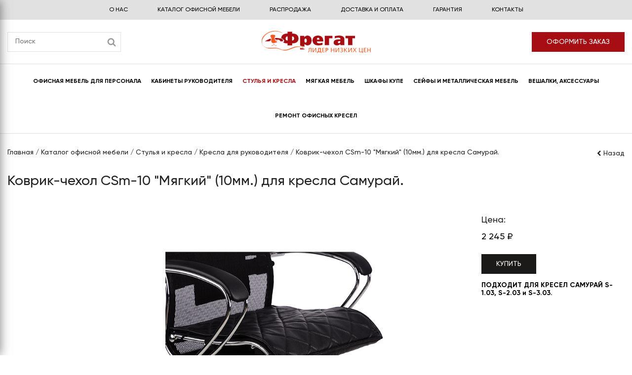

--- FILE ---
content_type: text/html; charset=utf-8
request_url: https://fregat-mebel.ru/katalog/stulya-i-kresla/kresla-rukovoditelya/tovary_1253.html
body_size: 5924
content:
<!DOCTYPE html>
<!--[if lt IE 7]>      <html class="no-js lt-ie10 lt-ie9 lt-ie8 lt-ie7"> <![endif]-->
<!--[if IE 7]>         <html class="no-js lt-ie10 lt-ie9 lt-ie8"> <![endif]-->
<!--[if IE 8]>         <html class="no-js lt-ie10 lt-ie9"> <![endif]-->
<!--[if IE 9]>         <html class="no-js lt-ie10"> <![endif]-->
<!--[if gt IE 9]><!-->
<html class="no-js" lang="ru">
<!--<![endif]-->

<head>
	<meta charset="utf-8">
	<meta http-equiv="X-UA-Compatible" content="IE=edge,chrome=1">
    <meta name="yandex-verification" content="f50c316304105551" />
    <meta name="yandex-verification" content="17460af868635630" />
    

	<title>Коврик-чехол CSm-10 &quot;Мягкий&quot; (10мм.) для кресла Самурай. - цена, описание, купить кресла с доставкой по Самаре</title>
	<meta name='description' content='Коврик-чехол CSm-10 &quot;Мягкий&quot; (10мм.) для кресла Самурай.  купить в Самаре за 2 245 рублей. Более 300 моделей кресел из натуральных материалов. Гарантия, доставка. Звоните: (846) 932-21-04.' />
	<meta name="viewport" content="width=device-width, initial-scale=1, maximum-scale=1">
	<link rel="shortcut icon" href="img/favicon.ico" type="image/x-icon">
    <link rel="apple-touch-icon" sizes="180x180" href="/apple-touch-icon.png"> 
    <link rel="icon" type="image/png" sizes="32x32" href="/favicon-32x32.png"> 
    <link rel="icon" type="image/png" sizes="16x16" href="/favicon-16x16.png"> 
    <link rel="manifest" href="/site.webmanifest"> 
    <link rel="mask-icon" href="/safari-pinned-tab.svg" color="#ff4900"> 
    <meta name="msapplication-TileColor" content="#da532c"> 
    <meta name="theme-color" content="#ffffff">
    <meta name="yandex-verification" content="70071ed20ec4da77">
    <meta name="google-site-verification" content="aRDa-H5LQ49bDvDrfSYONS4UMkz_w7h6-0wxqqX9Lis">

	<link rel="stylesheet" href="/css/libs/normalize.css">
	<link rel="stylesheet" href="/css/libs/slick.css">
	<link rel="stylesheet" href="/css/libs/swiper.min.css">
	<link rel="stylesheet" href="/css/main.css?v=3.1">
    
    <!-- Yandex.Metrika counter -->
<script type="text/javascript" >
   (function(m,e,t,r,i,k,a){m[i]=m[i]||function(){(m[i].a=m[i].a||[]).push(arguments)};
   m[i].l=1*new Date();k=e.createElement(t),a=e.getElementsByTagName(t)[0],k.async=1,k.src=r,a.parentNode.insertBefore(k,a)})
   (window, document, "script", "https://mc.yandex.ru/metrika/tag.js", "ym");

   ym(2002729, "init", {
        id:2002729,
        clickmap:true,
        trackLinks:true,
        accurateTrackBounce:true,
        webvisor:true
   });
</script>
<noscript><div><img src="https://mc.yandex.ru/watch/2002729" style="position:absolute; left:-9999px;" alt="" /></div></noscript>
<!-- /Yandex.Metrika counter -->
</head>

<body>

	<div class="nav-mobile">
		<div class="logo"></div>

		<div class="nav-mobile-search">
			<form action="/poisk-po-saytu/" id="nav_mobile_search">
				<div class="field">
					<input class="input-search" name="search_query" type="text" placeholder="Поиск">
					<button type="submit" class="search-submit"><i class="icon icon-search"></i></button>
				</div>
			</form>
		</div>

		<div class="nav-mobile-menu" id="nav_mobile_menu">
<div class="item"><a class="nav-link " href="/katalog/ofisnaya-mebel/">Офисная мебель для персонала <i class="icon icon-chevron-right"></i></a><div class="subnav"><div class="back"><i class="icon icon-chevron-left"></i> <span>Назад</span></div><div class="item "><a href="/katalog/ofisnaya-mebel/argo/" class="nav-link"><div class="text">Серия &quot;Арго&quot;</div></a></div><div class="item "><a href="/katalog/ofisnaya-mebel/seriya-onix/" class="nav-link"><div class="text">Серия &quot;ONIX&quot;</div></a></div><div class="item "><a href="/katalog/ofisnaya-mebel/seriya-argentum/" class="nav-link"><div class="text">&quot;Аргентум&quot;</div></a></div><div class="item "><a href="/katalog/ofisnaya-mebel/seriya-argentum-mp/" class="nav-link"><div class="text">&quot;Аргентум-мп&quot;</div></a></div><div class="item "><a href="/katalog/ofisnaya-mebel/seriya-smart/" class="nav-link"><div class="text">Серия &quot;Смарт&quot;</div></a></div><div class="item "><a href="/katalog/ofisnaya-mebel/vacanta/" class="nav-link"><div class="text">Серия «Ваcанта»</div></a></div><div class="item "><a href="/katalog/ofisnaya-mebel/seriya-lemo/" class="nav-link"><div class="text">Серия &quot;Lemo&quot;</div></a></div><div class="item "><a href="/katalog/ofisnaya-mebel/seriya-vita/" class="nav-link"><div class="text">Серия &quot;VITA&quot;</div></a></div><div class="item "><a href="/katalog/ofisnaya-mebel/seriya-swift/" class="nav-link"><div class="text">Серия &quot;Swift&quot;</div></a></div><div class="item "><a href="/katalog/ofisnaya-mebel/seriya-mobi/" class="nav-link"><div class="text">Серия &quot;Моби&quot;</div></a></div></div> </div><div class="item"><a class="nav-link " href="/katalog/kabinety-rukovoditelya/">Кабинеты руководителя <i class="icon icon-chevron-right"></i></a><div class="subnav"><div class="back"><i class="icon icon-chevron-left"></i> <span>Назад</span></div><div class="item "><a href="/katalog/kabinety-rukovoditelya/kabinet-rukovoditelya-vestar/" class="nav-link"><div class="text">&quot;Vestar&quot;</div></a></div><div class="item "><a href="/katalog/kabinety-rukovoditelya/ksbinet-rikovoditelya-torston/" class="nav-link"><div class="text">&quot;Торстон&quot;</div></a></div><div class="item "><a href="/katalog/kabinety-rukovoditelya/kabinet-rukovoditelya-festus/" class="nav-link"><div class="text">&quot;Festus&quot;</div></a></div><div class="item "><a href="/katalog/kabinety-rukovoditelya/kabinet-rukovoditelya-onix-direct-lux/" class="nav-link"><div class="text">&quot;ONIX DIRECT LUX&quot;</div></a></div><div class="item "><a href="/katalog/kabinety-rukovoditelya/kabinet-rukovoditelya-yalta/" class="nav-link"><div class="text">&quot;YALTA&quot;</div></a></div><div class="item "><a href="/katalog/kabinety-rukovoditelya/kabinet-rukovoditelya-first/" class="nav-link"><div class="text">&quot;FIRST&quot;</div></a></div><div class="item "><a href="/katalog/kabinety-rukovoditelya/kabinet-rukovoditelya-aktsent/" class="nav-link"><div class="text">&quot;Акцент&quot;</div></a></div><div class="item "><a href="/katalog/kabinety-rukovoditelya/kabinet-rukovoditelya-kortez/" class="nav-link"><div class="text">&quot;Кортез&quot;</div></a></div><div class="item "><a href="/katalog/kabinety-rukovoditelya/torr/" class="nav-link"><div class="text">&quot;Toрр&quot;</div></a></div><div class="item "><a href="/katalog/kabinety-rukovoditelya/torr-z/" class="nav-link"><div class="text">&quot;Торр Z&quot;</div></a></div><div class="item "><a href="/katalog/kabinety-rukovoditelya/kabinet-rukovoditelya-argentum-m/" class="nav-link"><div class="text">&quot;Аргентум-м&quot;</div></a></div><div class="item "><a href="/katalog/kabinety-rukovoditelya/prioritet/" class="nav-link"><div class="text">&quot;Приоритет&quot;</div></a></div><div class="item "><a href="/katalog/kabinety-rukovoditelya/forum/" class="nav-link"><div class="text">&quot;Форум&quot;</div></a></div><div class="item "><a href="/katalog/kabinety-rukovoditelya/vasanta/" class="nav-link"><div class="text">&quot;Васанта&quot;</div></a></div><div class="item "><a href="/katalog/kabinety-rukovoditelya/verona/" class="nav-link"><div class="text">&quot;Верона&quot;</div></a></div><div class="item "><a href="/katalog/kabinety-rukovoditelya/milan/" class="nav-link"><div class="text">&quot;Милан&quot;</div></a></div><div class="item "><a href="/katalog/kabinety-rukovoditelya/kabinet-rukovoditelya-asti/" class="nav-link"><div class="text">&quot;Asti&quot;</div></a></div><div class="item "><a href="/katalog/kabinety-rukovoditelya/kabinet-rukovoditelya-astipointex/" class="nav-link"><div class="text">&quot;Asti(Pointex)&quot;</div></a></div><div class="item "><a href="/katalog/kabinety-rukovoditelya/dioni/" class="nav-link"><div class="text">&quot;Диони&quot;</div></a></div><div class="item "><a href="/katalog/kabinety-rukovoditelya/kabinet-rukovoditelya-zoom/" class="nav-link"><div class="text">&quot;Zoom&quot;</div></a></div><div class="item "><a href="/katalog/kabinety-rukovoditelya/kabinet-rukovoditelya-solid/" class="nav-link"><div class="text">&quot;Solid&quot;</div></a></div></div> </div><div class="item"><a class="nav-link active" href="/katalog/stulya-i-kresla/">Стулья и кресла <i class="icon icon-chevron-right"></i></a><div class="subnav"><div class="back"><i class="icon icon-chevron-left"></i> <span>Назад</span></div><div class="item active"><a href="/katalog/stulya-i-kresla/kresla-rukovoditelya/" class="nav-link"><div class="text">Кресла для руководителей</div></a></div><div class="item "><a href="/katalog/stulya-i-kresla/ofisnye-kresla-dlya-personala/" class="nav-link"><div class="text">Офисные кресла и стулья</div></a></div><div class="item "><a href="/katalog/stulya-i-kresla/ofisnye-stulya-i-kresla-dlya-posetiteley/" class="nav-link"><div class="text">Кресла и стулья для посетителей</div></a></div><div class="item "><a href="/katalog/stulya-i-kresla/detskie-kresla/" class="nav-link"><div class="text">Кресла для детской комнаты</div></a></div><div class="item "><a href="/katalog/stulya-i-kresla/geymerskie-kresla/" class="nav-link"><div class="text">Кресла для геймеров</div></a></div></div> </div><div class="item"><a class="nav-link " href="/katalog/myagkaya-mebel/">Мягкая мебель </a> </div><div class="item"><a class="nav-link " href="/katalog/shkafy-kupe/">Шкафы купе <i class="icon icon-chevron-right"></i></a><div class="subnav"><div class="back"><i class="icon icon-chevron-left"></i> <span>Назад</span></div><div class="item "><a href="/katalog/shkafy-kupe/shkafy-kupe-dvuh-stvorchatye-nizkie/" class="nav-link"><div class="text">Шкафы купе двух створчатые Низкие (высота 2006 мм.)</div></a></div><div class="item "><a href="/katalog/shkafy-kupe/shkafy-kupe-dvuh-stvorchatye-vysokie/" class="nav-link"><div class="text">Шкафы купе двух створчатые Высокие (высота 2394 мм.)</div></a></div><div class="item "><a href="/katalog/shkafy-kupe/shkafy-kupe-treh-stvorchatye-nizkie/" class="nav-link"><div class="text">Шкафы купе трех створчатые Низкие (высота 2006 мм.)</div></a></div><div class="item "><a href="/katalog/shkafy-kupe/shkafy-kupe-treh-stvorchatye-vysokie/" class="nav-link"><div class="text">Шкафы купе трех створчатые Высокие (высота 2394 мм.)</div></a></div></div> </div><div class="item"><a class="nav-link " href="/katalog/seif/">Сейфы и металлическая мебель <i class="icon icon-chevron-right"></i></a><div class="subnav"><div class="back"><i class="icon icon-chevron-left"></i> <span>Назад</span></div><div class="item "><a href="/katalog/seif/metallicheskie-buhgalterskie-shkafy/" class="nav-link"><div class="text">Металлические бухгалтерские шкафы</div></a></div><div class="item "><a href="/katalog/seif/metallicheskie-shkafy-dlya-razdevalok/" class="nav-link"><div class="text">Металлические шкафы для раздевалок (локеры) и сумочницы</div></a></div><div class="item "><a href="/katalog/seif/ofisnye-seyfy/" class="nav-link"><div class="text">Мебельные и офисные сейфы</div></a></div><div class="item "><a href="/katalog/seif/ognestoykie/" class="nav-link"><div class="text">Огнестойкие сейфы</div></a></div><div class="item "><a href="/katalog/seif/vzlomostoykie-seif-1-klassa/" class="nav-link"><div class="text">Взломостойкие сейфы 1 класса</div></a></div><div class="item "><a href="/katalog/seif/vzlomostoykie-seif-2-klassa/" class="nav-link"><div class="text">Взломостойкие сейфы 2 класса</div></a></div><div class="item "><a href="/katalog/seif/vzlomostoykie-seif-3-klassa/" class="nav-link"><div class="text">Взломостойкие сейфы 3 класса</div></a></div></div> </div><div class="item"><a class="nav-link " href="/katalog/veshalki/">Вешалки, аксессуары </a> </div><div class="item"><a class="nav-link " href="/katalog/remont-ofisnyh-kresel/">Ремонт офисных кресел </a> </div><div class="item"><a class="nav-link " href="/dostavka/">Доставка и оплата</a> </div>
<div class="item"><a class="nav-link " href="/garantiya/">Гарантия</a> </div>
<div class="item"><a class="nav-link " href="/kontakts/">Контакты</a> </div>


		</div>
	</div>

	<div class="body">
		<div class="header">
			<div class='header-head'><div class='item'><a href='/o-nas/'>О нас</a></div><div class='item'><a href='/katalog/'>Каталог офисной мебели</a></div><div class='item'><a href='/rasprodazha/'>Распродажа</a></div><div class='item'><a href='/dostavka/'>Доставка и оплата</a></div><div class='item'><a href='/garantiya/'>Гарантия</a></div><div class='item'><a href='/kontakts/'>Контакты</a></div></div>
			<div class="header-body">
				<div class="container">
					<div class="wrapper">
						<div class="burger" id="burger"><i class="icon icon-bars"></i></div>

						<div class="header-search">
							<form action="/poisk-po-saytu/" id="header_search">
								<div class="field">
									<input class="input-search" name="search_query" type="text" placeholder="Поиск">
									<button type="submit" class="search-submit"><i class="icon icon-search"></i></button>
								</div>
							</form>
						</div>

						<a href="/" class="logo"></a>

						<div class="header-btn">
							<a href="#" id="reques_pupup_show" class="btn btn-red" onclick="yaCounter2002729.reachGoal('form-click'); return true;"><span>Оформить заказ</span> <i class="icon icon-paper-plane"></i></a>
						</div>
					</div>
				</div>
			</div>
		</div>

		<div class="nav">
			<div class="container">
				<div class='wrapper'>
<div class="item"><a class="nav-link " href="/katalog/ofisnaya-mebel/">Офисная мебель для персонала</a><div class="subnav"><div class="subnav-item "><a href="/katalog/ofisnaya-mebel/argo/"><div class="text">Серия &quot;Арго&quot;</div><div class="photo " style="background-image: url('/netcat_files/15/name123.jpg'); background-size:cover;"></div></a></div><div class="subnav-item "><a href="/katalog/ofisnaya-mebel/seriya-onix/"><div class="text">Серия &quot;ONIX&quot;</div><div class="photo " style="background-image: url('/netcat_files/92/acxln31os7249mdgz8aj8qr8bv9rf3b2.jpg'); background-size:cover;"></div></a></div><div class="subnav-item "><a href="/katalog/ofisnaya-mebel/seriya-argentum/"><div class="text">&quot;Аргентум&quot;</div><div class="photo " style="background-image: url('/netcat_files/77/Argentum_03.webp'); background-size:cover;"></div></a></div><div class="subnav-item "><a href="/katalog/ofisnaya-mebel/seriya-argentum-mp/"><div class="text">&quot;Аргентум-мп&quot;</div><div class="photo " style="background-image: url('/netcat_files/79/Argentum_MP_01.webp'); background-size:cover;"></div></a></div><div class="subnav-item "><a href="/katalog/ofisnaya-mebel/seriya-smart/"><div class="text">Серия &quot;Смарт&quot;</div><div class="photo " style="background-image: url('/netcat_files/81/Smart_25.webp'); background-size:cover;"></div></a></div><div class="subnav-item"><a href="/katalog/ofisnaya-mebel/" class="show-more"><div class="num">5+</div><div class="desc">Показать все</div></a></div></div></div><div class="item"><a class="nav-link " href="/katalog/kabinety-rukovoditelya/">Кабинеты руководителя</a><div class="subnav"><div class="subnav-item "><a href="/katalog/kabinety-rukovoditelya/kabinet-rukovoditelya-vestar/"><div class="text">&quot;Vestar&quot;</div><div class="photo " style="background-image: url('/netcat_files/67/Vestar_Halifax_02_2500.jpg'); background-size:cover;"></div></a></div><div class="subnav-item "><a href="/katalog/kabinety-rukovoditelya/ksbinet-rikovoditelya-torston/"><div class="text">&quot;Торстон&quot;</div><div class="photo " style="background-image: url('/netcat_files/66/Torston_temniy01.jpg'); background-size:cover;"></div></a></div><div class="subnav-item "><a href="/katalog/kabinety-rukovoditelya/kabinet-rukovoditelya-festus/"><div class="text">&quot;Festus&quot;</div><div class="photo " style="background-image: url('/netcat_files/83/Screenshot_3.png'); background-size:cover;"></div></a></div><div class="subnav-item "><a href="/katalog/kabinety-rukovoditelya/kabinet-rukovoditelya-onix-direct-lux/"><div class="text">&quot;ONIX DIRECT LUX&quot;</div><div class="photo " style="background-image: url('/netcat_files/93/Onix_Lux_Mali2.jpg'); background-size:cover;"></div></a></div><div class="subnav-item "><a href="/katalog/kabinety-rukovoditelya/kabinet-rukovoditelya-yalta/"><div class="text">&quot;YALTA&quot;</div><div class="photo " style="background-image: url('/netcat_files/89/YALTA_Dub_Mali_1_.png'); background-size:cover;"></div></a></div><div class="subnav-item"><a href="/katalog/kabinety-rukovoditelya/" class="show-more"><div class="num">16+</div><div class="desc">Показать все</div></a></div></div></div><div class="item"><a class="nav-link active" href="/katalog/stulya-i-kresla/">Стулья и кресла</a><div class="subnav"><div class="subnav-item active"><a href="/katalog/stulya-i-kresla/kresla-rukovoditelya/"><div class="text">Кресла для руководителей</div><div class="photo " style="background-image: url('/netcat_files/45/Oblozhka_kresla_rukovoditeley.jpg'); background-size:contain;"></div></a></div><div class="subnav-item "><a href="/katalog/stulya-i-kresla/ofisnye-kresla-dlya-personala/"><div class="text">Офисные кресла и стулья</div><div class="photo " style="background-image: url('/netcat_files/46/Oblozhka_kreslo_dlya_personala.jpg'); background-size:contain;"></div></a></div><div class="subnav-item "><a href="/katalog/stulya-i-kresla/ofisnye-stulya-i-kresla-dlya-posetiteley/"><div class="text">Кресла и стулья для посетителей</div><div class="photo " style="background-image: url('/netcat_files/47/Oblozhka_kresla_dlya_posetiteley.jpg'); background-size:contain;"></div></a></div><div class="subnav-item "><a href="/katalog/stulya-i-kresla/detskie-kresla/"><div class="text">Кресла для детской комнаты</div><div class="photo " style="background-image: url('/netcat_files/48/Oblozhka_detskie_kresla.jpg'); background-size:contain;"></div></a></div><div class="subnav-item "><a href="/katalog/stulya-i-kresla/geymerskie-kresla/"><div class="text">Кресла для геймеров</div><div class="photo " style="background-image: url('/netcat_files/49/Oblozhka_geymerskoe_kreslo.jpg'); background-size:contain;"></div></a></div></div></div><div class="item"><a class="nav-link " href="/katalog/myagkaya-mebel/">Мягкая мебель</a></div><div class="item"><a class="nav-link " href="/katalog/shkafy-kupe/">Шкафы купе</a><div class="subnav"><div class="subnav-item "><a href="/katalog/shkafy-kupe/shkafy-kupe-dvuh-stvorchatye-nizkie/"><div class="text">Шкафы купе двух створчатые Низкие (высота 2006 мм.)</div><div class="photo " style="background-image: url('/netcat_files/96/11.jpg'); background-size:contain;"></div></a></div><div class="subnav-item "><a href="/katalog/shkafy-kupe/shkafy-kupe-dvuh-stvorchatye-vysokie/"><div class="text">Шкафы купе двух створчатые Высокие (высота 2394 мм.)</div><div class="photo " style="background-image: url('/netcat_files/97/vysokiy_2_h.jpg'); background-size:contain;"></div></a></div><div class="subnav-item "><a href="/katalog/shkafy-kupe/shkafy-kupe-treh-stvorchatye-nizkie/"><div class="text">Шкафы купе трех створчатые Низкие (высота 2006 мм.)</div><div class="photo " style="background-image: url('/netcat_files/98/nizkiy.jpg'); background-size:contain;"></div></a></div><div class="subnav-item "><a href="/katalog/shkafy-kupe/shkafy-kupe-treh-stvorchatye-vysokie/"><div class="text">Шкафы купе трех створчатые Высокие (высота 2394 мм.)</div><div class="photo " style="background-image: url('/netcat_files/99/vysokiy.jpg'); background-size:contain;"></div></a></div></div></div><div class="item"><a class="nav-link " href="/katalog/seif/">Сейфы и металлическая мебель</a><div class="subnav"><div class="subnav-item "><a href="/katalog/seif/metallicheskie-buhgalterskie-shkafy/"><div class="text">Металлические бухгалтерские шкафы</div><div class="photo " style="background-image: url('/netcat_files/38/2334.jpg'); background-size:contain;"></div></a></div><div class="subnav-item "><a href="/katalog/seif/metallicheskie-shkafy-dlya-razdevalok/"><div class="text">Металлические шкафы для раздевалок (локеры) и сумочницы</div><div class="photo " style="background-image: url('/netcat_files/39/2334_2586.jpg'); background-size:contain;"></div></a></div><div class="subnav-item "><a href="/katalog/seif/ofisnye-seyfy/"><div class="text">Мебельные и офисные сейфы</div><div class="photo " style="background-image: url('/netcat_files/40/2334_2529.jpg'); background-size:contain;"></div></a></div><div class="subnav-item "><a href="/katalog/seif/ognestoykie/"><div class="text">Огнестойкие сейфы</div><div class="photo " style="background-image: url('/netcat_files/41/seif.jpg'); background-size:contain;"></div></a></div><div class="subnav-item "><a href="/katalog/seif/vzlomostoykie-seif-1-klassa/"><div class="text">Взломостойкие сейфы 1 класса</div><div class="photo " style="background-image: url('/netcat_files/42/2334_2375.jpg'); background-size:contain;"></div></a></div><div class="subnav-item"><a href="/katalog/seif/" class="show-more"><div class="num">2+</div><div class="desc">Показать все</div></a></div></div></div><div class="item"><a class="nav-link " href="/katalog/veshalki/">Вешалки, аксессуары</a></div><div class="item"><a class="nav-link " href="/katalog/remont-ofisnyh-kresel/">Ремонт офисных кресел</a></div></div>
			</div>
		</div>

<div class='breadcrumbs'><div class='container'><div class='wrapper'>
         
										<a href='/' class='item'>Главная</a><span class='item'> / </span>
															<a href='/katalog/' class='item'>Каталог офисной мебели</a><span class='item'> / </span>
															<a href='/katalog/stulya-i-kresla/' class='item'>Стулья и кресла</a><span class='item'> / </span>
															<a href='/katalog/stulya-i-kresla/kresla-rukovoditelya/' class='item'>Кресла для руководителя</a><span class='item'> / </span><span class='item'>Коврик-чехол CSm-10 &quot;Мягкий&quot; (10мм.) для кресла Самурай.</span>
						
  
      
  <a href="/katalog/stulya-i-kresla/kresla-rukovoditelya/" class='back-btn'><i class='icon icon-chevron-left'></i>Назад</a></div></div></div>
 
<div class="section">
  <div class="container">
    <h1 class="h2"> Коврик-чехол CSm-10 &quot;Мягкий&quot; (10мм.) для кресла Самурай.</h1>

    <div class="product">
      <div class="row">
        <div class="col w75">
          <div class="product-gallery-wrapper">
            <div class="product-gallery" id="products_gallery">

              <div class='item'>
            <img src='/netcat_files/multifile/321/1253/130.png' alt='image'>
          </div>


            </div>

            <div class="products-preview-wrapper">

              <div class="products-preview" id="products_preview" style="display:none;">

                <div class='item'>
            <img src='/netcat_files/multifile/321/1253/130.png' alt='image'>
          </div>


              </div>
            </div>
          </div>
        </div>

        <div class="col w25">
          <div class="about-product">

            <p class="title">Цена:</p> 
                       <div class="price">        
      <div class="old-price big gray" style="text-decoration: none;">
      <span>2 245</span>
      <span>&#8381;</span>
     
      </div>
  

</div>
   
      
   <div style="margin-bottom: 15px"><a href="#" class="btn btn-black mt-20 checkout" tabindex="0"><span>купить</span></a></div>

            <strong>ПОДХОДИТ ДЛЯ КРЕСЕЛ САМУРАЙ S-1.03, S-2.03 и S-3.03.</strong>            
            <div class="colors big left"> 

                            <!-- <p>Варианты цветовых решений </p> -->
      <div class="colors-wrap" id="colors_wrap">

                          </div>
       


            <!-- <a href="#" class="btn btn-black mt-20 checkout" tabindex="0"><span>купить</span></a> -->

            

          </div>
        </div>
       
      </div>
              
           </div>
  </div>


<div class="footer-indent"></div>
	</div>

	<div class="footer">
		<div class="footer-body">
			<div class="container">
				<div class="row">
					<div class="col w33">
						<div class="item">
							<div class="logo"></div>

							<!-- Он был тут <p class="gray">This is easy to update text from footer widget area. Here can be information about your store.</p>-->

							<p class="gray">
								<span class="footer-contacts-item">Работаем удалённо.</span>
								<span class="footer-contacts-item">Email: <a href="mailto:fregatmebel.smr@gmail.com">fregat-mebel@mail.ru</a></span>
								<span class="footer-contacts-item"><a href="tel:+79966221615"><img style="width: 15px; display: inline-block; margin-right: 10px; margin-top: 0;" src="/img/phonereceiver_99743.svg" alt="Телефон">Тел: +7 (996) 622-16-15</a></span>
                                							</p>                       
							
						</div>
					</div>
					<div class="col w33">
						<div class="item center">
							<div class="footer-nav">
								<!--<div class="title">Useful links</div>-->
                    <div class='footer-nav-item'><a href='/o-nas/'>О нас</a></div><div class='footer-nav-item'><a href='/katalog/'>Каталог офисной мебели</a></div><div class='footer-nav-item'><a href='/rasprodazha/'>Распродажа</a></div><div class='footer-nav-item'><a href='/dostavka/'>Доставка и оплата</a></div><div class='footer-nav-item'><a href='/garantiya/'>Гарантия</a></div><div class='footer-nav-item'><a href='/kontakts/'>Контакты</a></div>								
							</div>
						</div>
					</div>
					<div class="col w33">
						<div class="item right">
							<div class="footer-nav">
								<!--<div class="title">Useful links</div>-->

								<div class='footer-nav-item'><a href='/katalog/ofisnaya-mebel/'>Офисная мебель для персонала</a></div><div class='footer-nav-item'><a href='/katalog/kabinety-rukovoditelya/'>Кабинеты руководителя</a></div><div class='footer-nav-item'><a href='/katalog/stulya-i-kresla/'>Стулья и кресла</a></div><div class='footer-nav-item'><a href='/katalog/myagkaya-mebel/'>Мягкая мебель</a></div><div class='footer-nav-item'><a href='/katalog/shkafy-kupe/'>Шкафы купе</a></div><div class='footer-nav-item'><a href='/katalog/seif/'>Сейфы и металлическая мебель</a></div><div class='footer-nav-item'><a href='/katalog/veshalki/'>Вешалки, аксессуары</a></div><div class='footer-nav-item'><a href='/katalog/remont-ofisnyh-kresel/'>Ремонт офисных кресел</a></div>							</div>
						</div>
					</div>
				</div>
				<div class="row">
                <div class="col w50"><div class="copy"><p class="gray">© Все права защищены, 2019. Копирование информации с сайта запрещено.</p></div></div>
				<div class="col w50"><a href="https://internetlab.ru/" class="logo-footer"></a></div>	
						
				</div>
			</div>
		</div>
	</div>

	<div id="button-totop"></div>

	<div class="overlay" id="overlay"></div>
    <div class="color-select" id="color_select" style="display: none;"></div>

	<div class="popup" id="request_popup">
		<div class="popup-overlay"></div>
		<div class="popup-content">
			<div class="container">
				<div class="h2">Отправить заявку</div>

				<form class="form" action="#url" id="request_form">
					<div class="row">
						<div class="col w50">
							<div class="field">
								<label class="form-label" id="name">Ваше имя</label>
								<input class="input validate" data-validate="required" type="text" name="name">
							</div>
						</div>

						<div class="col w50">
							<div class="field">
								<label class="form-label" id="phone">Номер телефона</label>
								<input type="tel" name="phone" class="input validate placeholder phone-mask" data-validate="number_phone">
							</div>
						</div>
					</div>

					<div class="field">
						<label class="form-label" id="comment">Комментарий</label>
						<textarea class="textarea" name="comment"></textarea>
					</div>

					<div class="field">
						<button class="btn btn-red" type="submit" onclick="yaCounter2002729.reachGoal('enter-form'); return true;">отправить</button>

						<div class="checkbox">
							<label  class="validate" data-validate="checkbox">
								<input type="checkbox" checked>
								<span class="pseudo-checkbox"><i></i></span>
								<span>Я даю согласие на обработку <a href="/politics/" style="font-weight: 700;">персональных данных</a></span>
							</label>
						</div>
					</div>
				</form>
			</div>
		</div>
	</div>
    <script src="https://api-maps.yandex.ru/2.1/?lang=ru_RU"></script>
	<script src="/js/libs/jquery-3.2.1.min.js"></script>
	<script src="/js/libs/slick.min.js"></script>
	<script src="/js/libs/swiper.min.js"></script>
	<script src="/js/libs/form.js"></script>
	<script src="/js/libs/jquery.mask.min.js"></script>
	<script src="/js/common.js?v=2"></script>
</body>

</html>

--- FILE ---
content_type: text/css
request_url: https://fregat-mebel.ru/css/main.css?v=3.1
body_size: 6555
content:
@font-face {
  font-family: 'Gilroy';
  src: url("../fonts/Gilroy-medium.woff2") format("woff2"), url("../fonts/Gilroy-medium.woff") format("woff");
  font-weight: 500;
  font-style: normal; }

@font-face {
  font-family: 'Gilroy';
  src: url("../fonts/Gilroy-bold.woff2") format("woff2"), url("../fonts/Gilroy-bold.woff") format("woff");
  font-weight: 700;
  font-style: normal; }

@font-face {
  font-family: "untitled-font-1";
  src: url("../fonts/untitled-font-1.eot");
  src: url("../fonts/untitled-font-1.eot?#iefix") format("embedded-opentype"), url("../fonts/untitled-font-1.woff") format("woff"), url("../fonts/untitled-font-1.ttf") format("truetype"), url("../fonts/untitled-font-1.svg#untitled-font-1") format("svg");
  font-weight: normal;
  font-style: normal; }

[data-icon]:before {
  font-family: "untitled-font-1" !important;
  content: attr(data-icon);
  font-style: normal !important;
  font-weight: normal !important;
  font-variant: normal !important;
  text-transform: none !important;
  speak: none;
  line-height: 1;
  -webkit-font-smoothing: antialiased;
  -moz-osx-font-smoothing: grayscale; }

[class^="icon-"]:before,
[class*=" icon-"]:before {
  font-family: "untitled-font-1" !important;
  font-style: normal !important;
  font-weight: normal !important;
  font-variant: normal !important;
  text-transform: none !important;
  speak: none;
  line-height: 1;
  -webkit-font-smoothing: antialiased;
  -moz-osx-font-smoothing: grayscale; }

.icon-search:before {
  content: "\61"; }

.icon-bars:before {
  content: "\62"; }

.icon-chevron-right:before {
  content: "\63"; }

.icon-chevron-left:before {
  content: "\64"; }

.icon-paper-plane:before {
  content: "\65"; }

.icon-key:before {
  content: "\66"; }

.icon-calendar:before {
  content: "\67"; }

.icon-params:before {
  content: "\68"; }

html {
  height: 100%; }
  html * {
    -webkit-box-sizing: border-box;
            box-sizing: border-box;
    outline: none;
    webkit-tap-highlight-color: rgba(0,0,0,0); -webkit-tap-highlight-color: transparent;}

body {
  overflow-x: hidden;
  min-width: 320px;
  margin: 0;
  height: 100%;
  min-height: 100%;
  font-family: 'Gilroy', sans-serif;
  font-size: 14px;
  font-weight: 500; }
  body.hidden {
    overflow: hidden; }
.ul-red-dec li{
    position: relative;
    list-style-type: none;
    padding-left: 20px;
}
.logo-footer{
    display: block;
    float: right;
    margin-top: 11px;
    width: 40px;
    height: 35px;
    background:url("/img/logoLAB.svg");
    transition: all .5s ease;
}
.logo-footer:hover{
    opacity:.6;
    transition: all .5s ease;
}
@media (max-width: 999px) {
.logo-footer{
    float:none!important;
    margin: 0 auto 10px;
    }
}

.ul-red-dec li:before{
    content:'';
    display: block;
    position: absolute;
    top: 50%;
    left: 0;
    height: 2px;
    width: 10px;
    background: red;
}
.copy{
 text-align: left;
 padding-bottom: 15px;
}

.body {
  height: auto;
  min-height: 100%; }
  @media (max-width: 999px) {
    .body {
      min-height: 0; } }

.footer-indent {
  height: 360px; }
  @media (max-width: 999px) {
    .footer-indent {
      display: none; } }

#button-totop {
    display: none;
    position: fixed;
    bottom: 50px;
    right: 50px;
    background: #000 url(/img//button-totop.png);
    background-position: center center;
    height: 50px;
    background-repeat: no-repeat;
    width: 50px;
    background-size: 20px;
    z-index: 101;
    cursor: pointer;
}
.clearfix{
    clear: both;
}
.clearfix:nth-of-type(n){
    display: none;
}
.clearfix:nth-of-type(8n){
    display: block;
  }
@media (max-width: 999px) {
    .clearfix:nth-of-type(8n){
        display: none;    
    }
    .clearfix:nth-of-type(4n){
        display: block;    
    }
}
      
.clearfix-series{
    clear: both;
}
.clearfix-series:nth-of-type(n){
    display: none;
}
.clearfix-series:nth-of-type(12n){
    display: block;
}
@media (max-width: 999px) {
.clearfix-series:nth-of-type(12n){
    display: none;
}
.clearfix-series:nth-of-type(4n){
    display: block;
}
}

.footer {
  margin-top: -360px;
  height: 360px;
  padding-top: 23px;
  border-top: solid 1px #e1e1e1;
  border-bottom: solid 1px #e1e1e1;}
  @media (max-width: 999px) {
    .footer {
      height: auto;
      margin: 0; } }
  .footer .footer-body {
    border-bottom: 1px solid #e6e6e6; }
    .footer .footer-body .item {
      max-width: 285px;
      height: 336px;
      overflow: hidden; }
      @media (max-width: 999px) {
        .footer .footer-body .item {
          margin: 30px auto;
          height: auto;
          max-width: none; } }
      .footer .footer-body .item.center {
        margin: auto; }
        @media (max-width: 999px) {
          .footer .footer-body .item.center {
            margin: 30px auto; } }
      .footer .footer-body .item.right {
        margin-left: auto; }
    .footer .footer-body .logo {
      display: block;
      width: 221px;
      height: 46px;
      background-image: url("../img/logo-header.png");
      background-repeat: no-repeat;
      background-position: center center; }
    .footer .footer-body .footer-contacts-item {
      display: block; }
    .footer .footer-body .footer-nav .title {
      padding: 0 0 15px;
      font-size: 14px;
      color: #222222;
      text-transform: uppercase;
      border-bottom: 1px solid #e6e6e6; }
    .footer .footer-body .footer-nav .footer-nav-item {
      margin: 20px 0 0; }
      .footer .footer-body .footer-nav .footer-nav-item a {
        color: #000;
        font-size: 16px;
        font-weight: 500; }
        .footer .footer-body .footer-nav .footer-nav-item a:hover {
          text-decoration: underline; }

.overlay {
  position: fixed;
  top: 0;
  bottom: 0;
  left: 0;
  right: 0;
  display: none;
  width: 100%;
  height: 100%;
  background-color: rgba(34, 34, 34, 0.5);
  z-index: 8; }

a {
  font-weight: 500;
  font-family: 'Gilroy', sans-serif;
  text-decoration: none;
  color: #000; }

input {
  font-family: 'Gilroy', sans-serif; }

p {
  font-size: 16px;
  color: #555;
  line-height: 1.5;
  margin: 15px 0 0; }
  @media (max-width: 575px) {
    p {
      font-size: 14px; } }
  p.big {
    font-size: 18px;
    text-transform: uppercase; }
  p.small {
    font-size: 14px; }
    @media (max-width: 575px) {
      p.small {
        font-size: 13px; } }
  p.gray {
    color: #888; }
  p a {
    font-weight: 700;
    color: #555; }
    p a:hover {
      text-decoration: underline; }

img {
  display: block;
  width: 100%;
  height: auto;
  margin: 20px 0 0; }

.h3 {
  font-size: 40px;
  color: #1a1a1a;
  font-weight: 700;
  text-transform: uppercase;
  margin: 0; }
  @media (max-width: 999px) {
    .h3 {
      font-size: 32px; } }
  @media (max-width: 575px) {
    .h3 {
      font-size: 24px; } }

.h2 {
  color: #222;
  font-size: 28px;
  font-weight: 400;
  margin: 0; }
  @media (max-width: 999px) {
    .h2 {
      font-size: 24px; } }
  @media (max-width: 575px) {
    .h2 {
      font-size: 20px; } }

.h2_small {
  font-size: 22px;
  font-weight: normal;
        }
  @media (max-width: 999px) {
    .h2_small {
      font-size: 20px; } }
  @media (max-width: 575px) {
    .h2_small {
      font-size: 18px; } }
}

.text-center {
  text-align: center; }

.mt-20 {
  margin: 20px 0 0; }

.mw-750 {
  max-width: 750px;
  margin: auto; }

.mw-320 {
  max-width: 320px;
  margin: auto; }

.bd-l {
  border-left: 1px solid #e6e6e6; }
  @media (max-width: 999px) {
    .bd-l {
      border: none; } }

.bd-r {
  border-right: 1px solid #e6e6e6; }
  @media (max-width: 999px) {
    .bd-r {
      border: none; } }

.btn {
  display: inline-block;
  height: 40px;
  line-height: 40px;
  padding: 0 30px;
  font-size: 14px;
  text-align: center;
  text-transform: uppercase;
  background-color: #f2f2f2;
  -webkit-transition: 200ms;
  -o-transition: 200ms;
  transition: 200ms;
  border: none;
  cursor: pointer; }
  .btn:hover {
    background-color: #e3e3e3; }
  .btn.btn-red {
    background-color: #a70e13;
    color: #fff; }
    .btn.btn-red:hover {
      background-color: #c31016; }
  .btn.btn-black {
    background-color: #1c1a19;
    color: #fff; }
    .btn.btn-black:hover {
      background-color: #2c2927; }

.colors {
  display: block;
  text-align: center;
  font-size: 0;
  margin: 10px 0 0; }
  .colors .colors-item {
    position: relative;
    display: inline-block;
    width: 22px;
    height: 22px;
    border: 1px solid #e1e1e1;
    -webkit-border-radius: 50%;
            border-radius: 50%;
    margin: 0 6px; }
    .colors .colors-item:first-child {
      margin-left: 0; }
    .colors .colors-item:last-child {
      margin-right: 0; }
    @media (max-width: 999px) {
      .colors .colors-item {
        margin: 0 4px; } }
    .colors .colors-item span {
      position: absolute;
      top: 2px;
      bottom: 2px;
      left: 2px;
      right: 2px;
      background-color: #e1e1e1;
      -webkit-border-radius: 50%;
              border-radius: 50%; }
  .colors.left {
    text-align: left; }
  .colors.big {
    margin: 20px 0 0; }
    .colors.big .colors-item {
      width: 34px;
      height: 34px; }

.container {
  display: block;
  max-width: 1430px;
  padding: 0 15px;
  margin: auto; }
  .container.small {
    max-width: 1000px; }
  .container:after {
    content: '';
    display: table;
    clear: both; }
  .container .row {
    display: block;
    margin: 0 -15px; }
    .container .row:after {
      content: '';
      display: table;
      clear: both; }
    .container .row .col {
      display: block;
      float: left;
      padding: 0 15px;
      width: 100%; }
      @media (max-width: 999px) {
        .container .row .col {
          float: none; } }
      .container .row .col.w25 {
        width: 25%; }
        .container .row .col.w25.series {
        width: 15%; }
        @media (max-width: 999px) {
          .container .row .col.w25 {
            width: 100%; }
         .container .row .col.w25.series {
        width: 50%;
        float:left;}    
          }
      .container .row .col.w33 {
        width: 33.33333333%; }
        @media (max-width: 999px) {
          .container .row .col.w33 {
            width: 100%; } }
      .container .row .col.w50 {
        width: 50%; }
        @media (max-width: 999px) {
          .container .row .col.w50 {
            width: 100%; } }
      .container .row .col.w66 {
        width: 66.66666667%; }
        @media (max-width: 999px) {
          .container .row .col.w66 {
            width: 100%; } }
      .container .row .col.w75 {
        width: 75%; }
        @media (max-width: 999px) {
          .container .row .col.w75 {
            width: 100%; } }
      @media (max-width: 999px) {
        .container .row .col.w-50-tablet {
          float: left;
          width: 50%; } }
      @media (max-width: 575px) {
        .container .row .col.w-50-tablet {
          float: none;
          width: 100%; } }

.section {
  padding: 30px 0; }
  @media (max-width: 999px) {
    .section {
      padding: 20px 0; } }

.header .header-head {
  display: block;
  height: 40px;
  background-color: #e1e1e1;
  text-align: center; }
  .header .header-head .item {
    display: inline-block;
    text-transform: uppercase;
    padding: 10px 30px; }
    .header .header-head .item a {
      display: inline-block;
      -webkit-transition: 200ms;
      -o-transition: 200ms;
      transition: 200ms;
      color: #000;
      font-size: 12px;
      line-height: 20px; }
      .header .header-head .item a:hover {
        color: gray; }
  @media (max-width: 999px) {
    .header .header-head {
      display: none; } }

.header .header-body {
  border-bottom: 1px solid #e1e1e1; }
  .header .header-body .wrapper {
    position: relative;
    height: 89px; }
    @media (max-width: 999px) {
      .header .header-body .wrapper {
        height: 59px; } }
  .header .header-body .burger {
    position: absolute;
    top: 50%;
    left: 0;
    margin-top: -15px;
    height: 30px;
    font-size: 30px;
    color: #999; }
    .header .header-body .burger .icon {
      display: block;
      line-height: 1;
      height: 30px; }
  .header .header-body .header-search {
    position: absolute;
    left: 0;
    top: 50%;
    margin-top: -20px; }
    @media (max-width: 999px) {
      .header .header-body .header-search {
        display: none; } }
    .header .header-body .header-search .field {
      position: relative; }
      .header .header-body .header-search .field .search-submit {
        position: absolute;
        top: 0;
        right: 10px;
        display: block;
        padding: 0;
        height: 40px;
        background: none;
        border: none;
        font-size: 18px;
        color: #999;
        font-weight: 400;
        cursor: pointer; }
        .header .header-body .header-search .field .search-submit .icon {
          display: block;
          line-height: 1;
          height: 18px; }
        .header .header-body .header-search .field .search-submit:hover {
          color: gray; }
    .header .header-body .header-search .input-search {
      display: block;
      height: 40px;
      width: 230px;
      border: 1px solid #e1e1e1;
      padding: 0 40px 0 15px; }
  .header .header-body .logo {
    position: absolute;
    top: 0;
    bottom: 0;
    left: 0;
    right: 0;
    display: block;
    margin: auto;
    width: 221px;
    height: 46px;
    background-image: url("../img/logo-header.png");
    background-repeat: no-repeat;
    background-position: center center; }
    @media (max-width: 999px) {
      .header .header-body .logo {
        width: 180px;
        -webkit-background-size: contain;
                background-size: contain; } }
  .header .header-body .header-btn {
    position: absolute;
    right: 0;
    top: 50%;
    margin-top: -20px; }
    @media (max-width: 999px) {
      .header .header-body .header-btn {
        margin-top: -15px; } }
    @media (max-width: 999px) {
      .header .header-body .header-btn .btn {
        padding: 0;
        height: auto;
        line-height: 1;
        background: none; } }
    .header .header-body .header-btn .icon {
      display: none;
      font-size: 30px;
      line-height: 1;
      height: 30px; }
      @media (max-width: 999px) {
        .header .header-body .header-btn .icon {
          display: block;
          color: #a70e13; } }
    @media (max-width: 999px) {
      .header .header-body .header-btn span {
        display: none; } }

.nav {
  text-align: center;
  -webkit-user-select: none;
     -moz-user-select: none;
      -ms-user-select: none;
          user-select: none;
  border-bottom: 1px solid #e1e1e1; }
  @media (max-width: 999px) {
    .nav {
      display: none; } }
  .nav .wrapper {
    position: relative; }
  .nav .item {
    display: inline-block;
    text-transform: uppercase;
    padding: 25px 11px 24px; }
    @media (max-width: 1399px) {
      .nav .item {
        padding: 25px 10px; } }
    .nav .item .nav-link {
      font-size: 13.5px;
      font-weight: 700;
      line-height: 20px;
      color: #000; }
      @media (max-width: 1399px) {
        .nav .item .nav-link {
          font-size: 12px; } }
      .nav .item .nav-link.active {
        color: #a70e13; }
    .nav .item .subnav {
      position: absolute;
      top: 100%;
      left: 0;
      right: 0;
      display: none;
      padding: 15px;
      border: 1px solid #e1e1e1;
      z-index: 1;
      background-color: #fff; }
      @media (max-width: 1399px) {
        .nav .item .subnav {
          padding: 7.5px; } }
      .nav .item .subnav:after {
        content: '';
        display: table;
        clear: both; }
      .nav .item .subnav .subnav-item {
        display: block;
        float: left;
        width: 16.6666667%;
        padding: 0 15px 15px;
        text-align: left; }
        @media (max-width: 1399px) {
          .nav .item .subnav .subnav-item {
            padding: 7.5px; } }
        .nav .item .subnav .subnav-item .text {
          color: #000;
          font-size: 14px;
          font-weight: 500;
          text-transform: uppercase;
          line-height: 15px;
          height: 30px;
          overflow: hidden; }
        .nav .item .subnav .subnav-item .photo {
          position: relative;
          display: block;
          height: 150px;
          background-repeat: no-repeat;          
          background-position: center center;
          margin: 10px 0 0; }
          .nav .item .subnav .subnav-item .photo:after {
            content: '';
            position: absolute;
            top: 0;
            bottom: 0;
            left: 0;
            right: 0;
            background-color: #000;
            opacity: 0;
            -webkit-transition: opacity 200ms;
            -o-transition: opacity 200ms;
            transition: opacity 200ms; }
          @media (max-width: 1399px) {
            .nav .item .subnav .subnav-item .photo {
              height: 140px; } }
        .nav .item .subnav .subnav-item .show-more {
          background-color: #f15922;
          height: 150px;
          margin: 40px 0 0;
          padding: 15px;
          text-decoration: none; }
          @media (max-width: 1399px) {
            .nav .item .subnav .subnav-item .show-more {
              height: 140px; } }
          .nav .item .subnav .subnav-item .show-more .num {
            color: #fff;
            font-size: 80px;
            font-weight: 500;
            text-transform: uppercase;
            text-align: center; }
            @media (max-width: 1399px) {
              .nav .item .subnav .subnav-item .show-more .num {
                font-size: 70px; } }
          .nav .item .subnav .subnav-item .show-more .desc {
            color: #fff;
            font-size: 14px;
            text-align: center;
            font-weight: 500;
            text-transform: uppercase; }
        .nav .item .subnav .subnav-item a {
          display: block; }
          .nav .item .subnav .subnav-item a:hover .text {
            color: gray; }
          .nav .item .subnav .subnav-item a:hover .photo:after {
            opacity: 0.2; }
    .nav .item:hover .nav-link {
      color: #a70e13; }
    .nav .item:hover .subnav {
      display: block; }

.main-gallery .slick-arrow {
  position: absolute;
  bottom: 20px;
  width: 40px;
  height: 40px;
  z-index: 1;
  padding: 0;
  border: none;
  background: rgba(201, 201, 201, 0.75);
  cursor: pointer;
  -webkit-transition: 200ms;
  -o-transition: 200ms;
  transition: 200ms; }
  .main-gallery .slick-arrow.slick-prev {
    left: 50%;
    margin-left: -50px; }
  .main-gallery .slick-arrow.slick-next {
    right: 50%;
    margin-right: -50px; }
  .main-gallery .slick-arrow .icon {
    display: block;
    line-height: 1;
    font-size: 15px;
    height: 15px;
    color: #fff; }
  .main-gallery .slick-arrow:hover {
    background: black; }

.main-gallery .item {
  position: relative;
  height: 580px;
  -webkit-background-size: cover;
          background-size: cover;
  background-position: center center;
  background-repeat: no-repeat;
  overflow: hidden; }
  @media (max-width: 1399px) {
    .main-gallery .item {
      height: 400px; } }
  @media (max-width: 999px) {
    .main-gallery .item {
      height: 310px; } }
  @media (max-width: 575px) {
    .main-gallery .item {
      height: 280px; } }
  .main-gallery .item .photo {
    position: absolute;
    top: 0;
    left: 0;
    right: 0;
    bottom: 0;
    width: 100%;
    height: 100%;
    opacity: 0.6;
    transition: z-index 0s step-end, opacity 0.4s ease, -webkit-transform 0.8s cubic-bezier(0.17, 0.73, 0.66, 0.99) 0s !important;
    transition: transform 0.8s cubic-bezier(0.17, 0.73, 0.66, 0.99) 0s, z-index 0s step-end, opacity 0.4s ease, -webkit-transform 0.8s cubic-bezier(0.17, 0.73, 0.66, 0.99) 0s !important; }
  .main-gallery .item .main-gallery-text {
    position: relative;
    padding: 140px 0 0; }
    @media (max-width: 1399px) {
      .main-gallery .item .main-gallery-text {
        padding: 80px 0 0; } }
    @media (max-width: 999px) {
      .main-gallery .item .main-gallery-text {
        padding: 50px 0 0; } }
    @media (max-width: 575px) {
      .main-gallery .item .main-gallery-text {
        padding: 20px 0 0; } }
    .main-gallery .item .main-gallery-text .main-gallery-desc {
      font-size: 16px;
      color: #1c1a19;
      text-transform: uppercase;
      letter-spacing: 2px; }
      @media (max-width: 575px) {
        .main-gallery .item .main-gallery-text .main-gallery-desc {
          font-size: 14px; } }
    .main-gallery .item .main-gallery-text .main-gallery-title {
      font-size: 50px;
      color: #1c1a19;
      font-weight: 700;
      text-transform: uppercase;
      max-width: 450px;
      margin: 15px 0 0; }
      @media (max-width: 999px) {
        .main-gallery .item .main-gallery-text .main-gallery-title {
          font-size: 38px; } }
      @media (max-width: 575px) {
        .main-gallery .item .main-gallery-text .main-gallery-title {
          font-size: 24px;
          max-width: 320px; } }
    .main-gallery .item .main-gallery-text .btn {
      margin: 50px 0 0; }
      @media (max-width: 999px) {
        .main-gallery .item .main-gallery-text .btn {
          margin: 15px 0 0; } }

.nav-mobile {
  position: fixed;
  top: 0;
  bottom: 0;
  left: 0;
  width: 300px;
  background-color: #fff;
  -webkit-box-shadow: 0px 0px 20px 0px rgba(0, 0, 0, 0.5);
          box-shadow: 0px 0px 20px 0px rgba(0, 0, 0, 0.5);
  padding: 5px 20px;
  -webkit-transition: 200ms;
  -o-transition: 200ms;
  transition: 200ms;
  -webkit-transform: translateX(-100%);
      -ms-transform: translateX(-100%);
          transform: translateX(-100%);
  z-index: 9; }
  .nav-mobile .logo {
    width: 100%;
    height: 50px;
    background-image: url("../img/logo-header.png");
    background-repeat: no-repeat;
    background-position: center center; }
  .nav-mobile .nav-mobile-search {
    display: block;
    margin: 5px 0 0; }
    .nav-mobile .nav-mobile-search .field {
      position: relative; }
      .nav-mobile .nav-mobile-search .field .search-submit {
        position: absolute;
        top: 0;
        right: 0;
        display: block;
        padding: 0;
        height: 40px;
        width: 40px;
        background: none;
        border: none;
        font-size: 18px;
        color: #999;
        font-weight: 400; }
        .nav-mobile .nav-mobile-search .field .search-submit .icon {
          display: block;
          line-height: 1;
          height: 18px; }
    .nav-mobile .nav-mobile-search .input-search {
      display: block;
      height: 40px;
      width: 100%;
      border: 1px solid #e1e1e1;
      padding: 0 40px 0 15px; }
  .nav-mobile .nav-mobile-menu {
    position: absolute;
    top: 110px;
    bottom: 0;
    left: 0;
    right: 0;
    overflow-x: hidden;
    overflow-y: auto; }
    .nav-mobile .nav-mobile-menu .item {
      display: block;
      padding: 0 20px 0 20px; }
      .nav-mobile .nav-mobile-menu .item .nav-link {
        position: relative;
        display: block;
        padding: 10px 20px 10px 0;
        font-size: 14px;
        line-height: 20px;
        color: #444;
        text-transform: uppercase; }
        .nav-mobile .nav-mobile-menu .item .nav-link .icon {
            position: absolute;
            top: 50%;
            right: 0;
            margin-top: -12px;
            display: block;
            height: 25px;
            width: 25px;
            line-height: 1;
            color: #444;
            font-size: 14px;
            z-index: 1;
          
          }
          .nav-mobile .nav-mobile-menu .item .nav-link .icon.icon-chevron-right:before{
          position: absolute;
    top: 50%;
    left: 50%;
    transform: translate(-50%,-50%);
          }
          
    .nav-mobile .nav-mobile-menu .subnav {
      position: absolute;
      top: 0;
      bottom: 0;
      left: 0;
      right: 0;
      background-color: #fff;
      z-index: 1;
      -webkit-transition: 200ms;
      -o-transition: 200ms;
      transition: 200ms;
      -webkit-transform: translateX(100%);
          -ms-transform: translateX(100%);
              transform: translateX(100%);
      opacity: 0;
      overflow: auto; }
      .nav-mobile .nav-mobile-menu .subnav.active {
        -webkit-transform: translateX(0);
            -ms-transform: translateX(0);
                transform: translateX(0);
        opacity: 1; }
      .nav-mobile .nav-mobile-menu .subnav .back {
        position: relative;
        display: block;
        padding: 0 20px;
        text-transform: uppercase; }
        .nav-mobile .nav-mobile-menu .subnav .back .icon {
          position: absolute;
          left: 20px;
          top: 50%;
          margin-top: -7px;
          display: block;
          height: 14px;
          line-height: 1;
          font-size: 14px;
          color: #444; }
        .nav-mobile .nav-mobile-menu .subnav .back span {
          display: block;
          padding: 10px 0 10px 20px;
          font-size: 14px;
          line-height: 20px;
          color: #444;
          border-bottom: 1px solid #e1e1e1; }

.popular-gallery {
  margin: 0 -5px; }
  .popular-gallery .slick-arrow {
    position: absolute;
    top: 50%;
    width: 50px;
    height: 50px;
    z-index: 1;
    padding: 0;
    border: none;
    background-color: #e1e1e1;
    cursor: pointer;
    -webkit-transition: 200ms;
    -o-transition: 200ms;
    transition: 200ms; }
    .popular-gallery .slick-arrow.slick-prev {
      left: 0; }
    .popular-gallery .slick-arrow.slick-next {
      right: 0; }
    .popular-gallery .slick-arrow.slick-disabled {
      opacity: 0; }
    .popular-gallery .slick-arrow .icon {
      display: block;
      line-height: 1;
      font-size: 20px;
      height: 20px;
      color: #555; }
  .popular-gallery .item {
    padding: 0 5px; }
  .popular-gallery .photo {
    overflow: hidden;
    -webkit-background-size: cover;
            background-size: contain;
    background-position: center center;
    background-repeat: no-repeat; }
    .popular-gallery .photo:after {
      content: '';
      float: left;
      padding-top: 100%; }
  .popular-gallery p {
    margin: 5px 0 0; }

@media (max-width: 999px) {
  .teaser-item {
    margin-top: 40px; } }

.teaser-item .teaser-icon {
  font-size: 30px;
  color: #d9d9d9;
  -webkit-transition: 200ms;
  -o-transition: 200ms;
  transition: 200ms; }

.teaser-item:hover .teaser-icon {
  color: #1c1a19; }

.breadcrumbs {
  padding: 30px 0 0; }
  @media (max-width: 999px) {
    .breadcrumbs {
      padding: 20px 0 0; } }
  .breadcrumbs .wrapper {
    position: relative;
    padding: 0 200px 0 0;
    min-height: 20px; }
    @media (max-width: 999px) {
      .breadcrumbs .wrapper {
        min-height: 0;
        padding: 0; } }
  .breadcrumbs .item {
    color: #222;
    font-size: 14px;
    font-weight: 400; }
    @media (max-width: 999px) {
      .breadcrumbs .item {
        display: none; } }
  .breadcrumbs a.item:hover {
    color: #888; }
  .breadcrumbs .back-btn {
    position: absolute;
    top: 0;
    right: 0;
    display: inline-block;
    font-size: 14px;
    line-height: 20px;
    color: #222;
    padding: 0 0 0 15px; }
    @media (max-width: 999px) {
      .breadcrumbs .back-btn {
        position: static; } }
    .breadcrumbs .back-btn .icon {
      position: absolute;
      top: 50%;
      left: 0;
      margin-top: -6px;
      display: block;
      font-size: 12px;
      height: 12px;
      line-height: 1; }
    .breadcrumbs .back-btn:hover {
      color: #888; }

.catalog-item {
  display: block;
  max-width: 260px;
  margin: 40px auto 0;
  min-height:270px;}
  .catalog-item .photo {
    height: 210px;
    background-position: center center;
    background-repeat: no-repeat; }
    .catalog-item .photo.cover {
      -webkit-background-size: cover;
              background-size: cover; }
    .catalog-item .photo.contain {
      -webkit-background-size: contain;
              background-size: contain; }
  .catalog-item p {
    margin: 5px 0 0; 
    text-overflow: ellipsis;
    /* overflow: hidden; 
    white-space: nowrap; */   
   }

.product {
  margin-top: 50px; }
  .product .product-gallery-wrapper {
    position: relative;
    padding: 0 0 0 170px; }
    @media (max-width: 575px) {
      .product .product-gallery-wrapper {
        padding: 0; } }
    .product .product-gallery-wrapper .product-gallery .slick-arrow {
      position: absolute;
      top: 50%;
      margin: -15px 0 0;
      z-index: 1;
      cursor: pointer;
      border: none;
      padding: 0;
      background: none;
      font-size: 30px;
      opacity: 0;
      -webkit-transition: 200ms;
      -o-transition: 200ms;
      transition: 200ms; }
      .product .product-gallery-wrapper .product-gallery .slick-arrow .icon {
        display: block;
        height: 30px;
        color: #555; }
      .product .product-gallery-wrapper .product-gallery .slick-arrow.slick-prev {
        left: 0;
        -webkit-transform: translateX(-20px);
            -ms-transform: translateX(-20px);
                transform: translateX(-20px); }
      .product .product-gallery-wrapper .product-gallery .slick-arrow.slick-next {
        right: 0;
        -webkit-transform: translateX(20px);
            -ms-transform: translateX(20px);
                transform: translateX(20px); }
      .product .product-gallery-wrapper .product-gallery .slick-arrow.slick-disabled {
        opacity: 0 !important;
        cursor: default; }
    .product .product-gallery-wrapper .product-gallery .item {
      height: 550px; }
      @media (max-width: 1399px) {
        .product .product-gallery-wrapper .product-gallery .item {
          height: 460px; } }
      @media (max-width: 999px) {
        .product .product-gallery-wrapper .product-gallery .item {
          height: 320px; } }
      @media (max-width: 575px) {
        .product .product-gallery-wrapper .product-gallery .item {
          height: 300px; } 
        .color-select .swiper-container {
              height: 400px;
        }
        }
      .product .product-gallery-wrapper .product-gallery .item img {
        display: block;
        margin: auto;
        height: 100%;
        width: auto;
        max-width: 100%;
        max-height: 100%; }
    .product .product-gallery-wrapper .product-gallery:hover .slick-arrow {
      opacity: 1; }
      .product .product-gallery-wrapper .product-gallery:hover .slick-arrow.slick-prev {
        -webkit-transform: translateX(0);
            -ms-transform: translateX(0);
                transform: translateX(0); }
      .product .product-gallery-wrapper .product-gallery:hover .slick-arrow.slick-next {
        -webkit-transform: translateX(0);
            -ms-transform: translateX(0);
                transform: translateX(0); }
    .product .product-gallery-wrapper .products-preview-wrapper {
      position: absolute;
      top: 0;
      left: 0;
      width: 140px;
      height: 550px; }
      @media (max-width: 1399px) {
        .product .product-gallery-wrapper .products-preview-wrapper {
          height: 460px; } }
      @media (max-width: 999px) {
        .product .product-gallery-wrapper .products-preview-wrapper {
          height: 320px; } }
      @media (max-width: 575px) {
        .product .product-gallery-wrapper .products-preview-wrapper {
          position: static;
          width: 100%;
          height: auto; } }
      .product .product-gallery-wrapper .products-preview-wrapper .products-preview {
        height: 100%;
        overflow: hidden; }
        .product .product-gallery-wrapper .products-preview-wrapper .products-preview .draggable {
          overflow: visible; }
          @media (max-width: 575px) {
            .product .product-gallery-wrapper .products-preview-wrapper .products-preview .draggable {
              overflow: hidden; } }
        .product .product-gallery-wrapper .products-preview-wrapper .products-preview .item {
          opacity: 0.6; }
          .product .product-gallery-wrapper .products-preview-wrapper .products-preview .item.slick-current {
            opacity: 1; }
          .product .product-gallery-wrapper .products-preview-wrapper .products-preview .item img {
            width: 100%;
            height: auto;
            max-height: 100%; 
            cursor: pointer!important;}
  .product .about-product {
    max-width: 280px; }
    @media (max-width: 999px) {
      .product .about-product {
        max-width: none;
        margin: 30px 0 0; } }
    .product .about-product p {
      margin: 10px 0 0; }
    .product .about-product .title {
      font-size: 18px;
      color: #222;
      margin: 0; }

.popup {
  position: fixed;
  left: 0;
  right: 0;
  bottom: 0;
  top: 0;
  display: none;
  width: 100%;
  z-index: 9;
  overflow-y: auto; }
  @media (max-width: 999px) {
    .popup {
      top: 0;
      bottom: 0;
      left: 0;
      right: 0;
      width: 100%; } }
  .popup .popup-overlay {
    position: absolute;
    top: 0;
    bottom: 0;
    left: 0;
    right: 0;
    display: block; }
  .popup .popup-content {
    position: absolute;
    top: 50%;
    left: 0;
    right: 0;
    width: 100%;
    max-width: 720px;
    margin: auto;
    background-color: #fff;
    padding: 30px 15px;
    -webkit-transform: translateY(-50%);
        -ms-transform: translateY(-50%);
            transform: translateY(-50%); }
    @media (max-width: 999px) {
      .popup .popup-content {
        top: 0;
        margin: 20px auto;
        -webkit-transform: translateY(0);
            -ms-transform: translateY(0);
                transform: translateY(0);
        padding: 15px 0; } }

.form .field {
  display: block;
  margin: 20px 0 0; }
  @media (max-width: 999px) {
    .form .field {
      margin: 15px 0 0; } }
  .form .field .form-label {
    display: inline-block;
    padding: 0 10px;
    color: #000;
    font-size: 16px;
    font-weight: 400; }
  .form .field .input, .form .field .textarea {
    display: block;
    margin: 10px 0 0;
    width: 100%;
    border: 1px solid #e1e1e1; }
  .form .field .input {
    height: 40px;
    padding: 0 10px; }
  .form .field .textarea {
    height: 100px;
    resize: none;
    padding: 10px; }
  .form .field .checkbox {
    position: relative;
    display: inline-block;
    color: #000;
    font-size: 16px;
    font-weight: 400;
    max-width: 280px;
    vertical-align: middle;
    padding: 0 0 0 35px;
    margin: 0 0 0 20px; }
    @media (max-width: 575px) {
      .form .field .checkbox {
        display: block;
        margin: 20px 0 0;
        max-width: none; } }
    .form .field .checkbox.error .pseudo-checkbox {
      border-color: #c31016; }
    .form .field .checkbox label {
      -webkit-user-select: none;
         -moz-user-select: none;
          -ms-user-select: none;
              user-select: none;
      cursor: pointer; }
    .form .field .checkbox .pseudo-checkbox {
      position: absolute;
      top: 50%;
      left: 0;
      margin-top: -10px;
      width: 20px;
      height: 20px;
      border: 1px solid #d1d1d1;
      background-color: #ffffff; }
      .form .field .checkbox .pseudo-checkbox i {
        position: absolute;
        top: 3px;
        left: 3px;
        right: 3px;
        bottom: 3px;
        background-color: #d1d1d1;
        opacity: 0;
        -webkit-transition: 100ms;
        -o-transition: 100ms;
        transition: 100ms; }
    .form .field .checkbox input[type="checkbox"] {
      display: none; }
      .form .field .checkbox input[type="checkbox"]:checked + .pseudo-checkbox i {
        opacity: 1; }
  .form .field.error .input {
    border-color: #c31016; }
  .form .field.error .textarea {
    border-color: #c31016; }

.map {
  height: 450px; }
  @media (max-width: 999px) {
    .map {
      height: 320px;
      margin: 0 -15px; } }

@media (max-width: 999px) {
  .contacts-sidebar {
    margin: 30px 0 0; } }

.contacts-sidebar .gray-line {
  display: block;
  height: 1px;
  background-color: #e9e9e9;
  margin: 15px 0 0; }

.contacts-sidebar p {
  margin: 10px 0 0; }

.hover .photo {
  -webkit-transition: 200ms;
  -o-transition: 200ms;
  transition: 200ms;
  -webkit-transform: scale(1);
      -ms-transform: scale(1);
          transform: scale(1); }

.hover:hover .photo {
  -webkit-transform: scale(1.03);
      -ms-transform: scale(1.03);
          transform: scale(1.03); }

.hover:hover p {
  color: #a70e13; }

.open-menu body {
  overflow: hidden; }

.open-menu .overlay {
  display: block; }

.open-menu .nav-mobile {
  -webkit-transform: translateX(0);
      -ms-transform: translateX(0);
          transform: translateX(0); }

.open-popup {
  overflow-y: scroll; }
  .open-popup body {
    overflow: hidden; }
  .open-popup .overlay {
    display: block; }
  .open-popup .popup {
    display: block; }
.container.small.inner{
padding:0;
}

/*.product .product-gallery-wrapper .product-gallery .item {
    display: none;
}

.product .product-gallery-wrapper .product-gallery .item:first-child {
    display: block;
}

.slick-initialized .item.slick-current.slick-active {
    display: block!important;
}

.product .product-gallery-wrapper .product-gallery .item {
    display: none;
}

.product .product-gallery-wrapper .product-gallery .item:first-child {
    display: block;
}

.slick-initialized .product-gallery {
    display: block;
}*/

.catalog-item .price {
    position: relative;
}

.catalog-item .old-price.gray.small {
    text-decoration: line-through;
}

.catalog-item .new-price {
    position: absolute;
    top: 12px;
    left: 50%;
    color: red;
    font-size: 16px;
    transform: translateX(-50%);
}
.about-product .price {
    position: relative;
    margin-bottom: 5px;
}

.about-product .old-price.big.gray {
    text-decoration: line-through;
    font-size: 18px;
    margin-top: 10px;
}
.about-product .new-price {
    position: absolute;
    top: 21px;
    left: 0;
    color: red;
    font-size: 18px;
    text-align: left;
}

.text-center .price {
    position: relative;
    height: 40px;
}

.text-center  .old-price.gray.small {
    text-decoration: line-through;
    font-size: 18px;
    margin-top: 8px;
}

.text-center  .new-price {
    position: absolute;
    top: 23px;
    left: 50%;
    color: red;
    font-size: 18px;
    transform: translateX(-50%);
}

.popular-gallery .item:first-child {
    display: block;
}

.popular-gallery .item {
    display: none;
}
.slick-initialized.popular-gallery .item {
  display: block; }

.product-gallery .item:first-child {
    display: block;
}
.product-gallery .item {
    display: none;
}
.slick-initialized.product-gallery .item {
  display: block; }

  /*Цветовые новые решения*/
.colors-wrap {
  position: relative;
    display: block;
    font-size: 0;
}

.colors-wrap .color {
    position: relative;
    display: inline-block;
    vertical-align: middle;
    width: 90px;
    height: 90px;
    background-repeat: no-repeat !important;
    background-size: cover !important;
    background-position: center !important;
    margin: 7px;
    transition: all .3s ease;
    cursor: pointer;
    border: 2px solid transparent;
    overflow: hidden;
  border: 2px solid #a70e13;
}

.colors-wrap .color:hover {
  transform: scale(1.05);
  background-size: initial !important;
}
/*
.colors-wrap .color.active {
  border: 2px solid #a70e13;
  transform: scale(1.1);
  border-radius: 1px;
  background-size: initial !important;
}*/
/*
.colors-wrap .color.active:hover {
  transform: none;
}*/

.colors-wrap .color span {
      position: absolute;
    display: block;
    left: 0;
    bottom: 0;
    color: #fff;
    padding: 3px;
    font-size: 12px;
    background: #a70e13;
    max-width: 90px;
    overflow: hidden;
    white-space: nowrap;
    text-overflow: ellipsis;
}

.color-select {
  position: absolute;
  display: block;
  top: 0; left: 0; right: 0; bottom: 0;
  background: rgba(0,0,0,0.4);
  padding: 0 15px;
}

html.overflow-y-scroll {
  overflow-y: scroll;
}

body.overflow-hidden {
  overflow: hidden;
}

.color-select .swiper-container {
  position: relative;
  display: block;
  max-width: 700px;
  max-height: 500px;
  top: 50%;
  margin-top: -250px;
}

.color-select .swiper-container img {
  width: 500px;
  height: 500px;
  margin: 0 auto;
}

.color-select .swiper-container span {
  position: absolute;
  display: block;
  bottom: 5px;
  left: 50%;
  transform: translateX(-50%);
  background: #a70e13;
  font-size: 14px;
  color: #fff;
  padding: 5px;
}

.color-select .swiper-container .swiper-button-prev, .color-select .swiper-container .swiper-button-next {
  color: #a70e13;
}

--- FILE ---
content_type: application/javascript; charset=UTF-8
request_url: https://fregat-mebel.ru/js/libs/form.js
body_size: 2113
content:
var regEmail = /^([a-z0-9_-]+\.)*[a-z0-9_-]+@[a-z0-9_-]+(\.[a-z0-9_-]+)*\.[a-z]{2,4}$/i;
var regName = /^[a-zA-Z\s]+$/i;
var regNameRus = /^[А-Яа-яЁё\-'\s]+$/i;
var regPass = /^[a-zA-Z0-9]+$/i;
var regPass = /^[a-zA-Z0-9]+$/i;
var regDate = /(\d{2}\.\d{2}\.\d{4})/;
var regNum = /^\d+$/;
var regCardSum = /^[0-9\.\,]+$/;
var regSNPassport = /(\d{4}\s\d{6})/;
var regCodePassport = /(\d{3}\-\d{3})/;
var regSnils = /(\d{3}\-\d{3}\-\d{3}\s\d{2})/;

var regRusfield = /^[А-Яа-яЁё0-9\-\s.]+$/i;
var regAddressNum = /^[А-Яа-яЁё0-9\-\/().]+$/i;
//var regRusfield = /^[А-яA-z0-9\-_!,.:+=?)(]*$/;




function validateForm($form) {
    var error = 0;
    $form.find('.validate:visible').each(function(){
        if (!validateField($(this))) {
            error++;
        }
    });
    if (error > 0) {
        //$('body').stop().scrollTo($('.error:visible').first().offset().top - 150, 200, {axis:'y'});
        return false;
    } else {
        return true;
    }
}

//функция проверки корректности заполненения полей
//на вход тип проверки, значение, placeholder
function validateField($field) {

    var error = 0;
    var message = '';

    var val = jQuery.trim($field.val());
    var plh = $field.data('placeholder');
    var type = $field.data('validate');

    switch(type){

        //обязательно для заполнения
        case 'required':
            //console.log(val);
            if (val == ''){
                error++;
                message = 'Поле обязательно для заполнения';
            }
            break;

        //select обязательно для заполнения
        case 'required_select':
            val = $field.find('select').val();
            if (val == null){
                error++;
                message = 'Поле обязательно для заполнения';
            }
            break;

        //номер телефона
        case 'number_phone':
            val = val.replace('+7 ', '');
            val = val.replace(/[()\_-\s]/g, '');
            if (val == '' || val.search(regNum) == -1 || val.length != 10) {
                error++;
                message = 'Укажите корректный номер телефона';
            }
            break;

        //дата рождения
        case 'date_birthday':
            if (val.search(regDate) == -1) {
                error++;
                message = 'Дата в формате дд.мм.гггг';

            } else {
                var d = val.split('.');
                //месяц с 0 поэтому вычитаем
                var day = d[0] * 1;
                var month = d[1]*1 - 1;
                var year = d[2] * 1;

                var dateCur = moment([year, month, day]);
                var dateNow = moment();
                
                //проверка на корректность даты
                if (dateCur.isValid() == 'Invalid date' || dateCur.isValid() == false || dateCur > dateNow) {
                    error++;
                    message = 'Укажите верную дату'

                } else if (dateNow.diff(dateCur, 'years') < 18) {
                    error++;
                    message = 'Возраст не менее 18 лет';
                }
            }
            
            break;

        //email
        case 'email':
            if (val == '' || val.search(regEmail) == -1 || val.length > 50) {
                error++;
                message = 'Укажите корректный адрес электронной почты';
            }   
            break;  

        // checkbox
        case 'checkbox':
            var $checkbox = $field.find('input:checked');
            if (!$checkbox.length) {
                error++;
                message = 'выберите вариант';
            }   
            break; 

        /*русские символы + спец.символы для фио*/
        case 'rusfield':
            if (val == '' || val.search(regNameRus) == -1 ||  val.length > 50 || val.length < 2) {
                error++;
                message = 'Только русские буквы, до 50 символов';
            } 
            break;
    }

    //если поле заполнено не корректно
    //возвращаем 
    if (error > 0) {
        $field.parent().find('.error-message').text(message);
        $field.parent().removeClass('success').addClass('error');

        return false;

    } else {
        $field.parent().removeClass('error').addClass('success');
        $field.parent().find('.error-message').text('');

        return true;
    }
}

//ф-я очистки формы
//на вход объект формы
function clearForm($form) {
    $form.find('.validate').each(function(){
        var plh = $(this).data('placeholder');
        var val = '';
        if (plh != undefined) {
            //val = plh;
        }
        //console.log(val);
        $(this).val('').parent().removeClass('success error').addClass('empty');
    });
}

//placeholders
function initPlaceholders() {
    // console.log('init');
    $('.placeholder')
        .each(function(){
            var $this = $(this);
            var $field = $this.parent();
            var plh = $this.data('placeholder');
            var val = $.trim($this.val());
            if ((val == '' || val == plh) &&  plh != '' && plh != undefined) {
                $field.addClass('empty');
            } else {
                $field.removeClass('empty');
            }

            $field.prepend('<span class="label">'+plh+'</span>');

        })
        .on('focus', function(){
            if (!$(this).prop('readonly')) {
                $(this).parent().removeClass('empty');
            }
            
        })
        .on('blur', function(){
            var $this = $(this);
            var $field = $this.parent();
            var val  = $.trim($(this).val());
            var plh  = $(this).data('placeholder');

            if (val == '') {
                $field.removeClass('error success').addClass('empty');
            } 
        });
}

//маска ввода для полей ввода
function maskedInput() {
    $('.masked-input')
        .each(function(){
            $(this).mask($(this).data('mask'));
        })
        .on('change', function(){
            clearMask($(this));
        });

}

//очистка маски ввода
function clearMask($field) {
    var val = $field.val();
    var mask = $field.data('mask');//.replace(/[9]/g, '_');
    console.log(val+' = '+mask);
    //если значение совпадает с маской ввода - очищаем значение
    if (val == mask) {
        $field.val('');
        $field.parent().addClass('empty').removeClass('success error');
    }
}

--- FILE ---
content_type: application/javascript; charset=UTF-8
request_url: https://fregat-mebel.ru/js/common.js?v=2
body_size: 2777
content:
$(function() {

$('.phone-mask').mask("+7 000-000-00-00", {placeholder: "+7 ___/___/__/__"});

 /**
     * При прокрутке страницы, показываем или срываем кнопку
     */
    $(window).scroll(function () {
        // Если отступ сверху больше 50px то показываем кнопку "Наверх"
        if ($(this).scrollTop() > 50) {
            $('#button-totop').fadeIn();
        } else {
            $('#button-totop').fadeOut();
        }
    });
    
    /** При нажатии на кнопку мы перемещаемся к началу страницы */
    $('#button-totop').click(function () {
        $('body,html').animate({
            scrollTop: 0
        }, 500);
        return false;
    });
    
    
    /** Варианты цветовых решений **/
    $('#colors_wrap .color').click(function () {
        $('html').addClass('overflow-y-scroll');
        $('body').addClass('overflow-hidden');
        $('#color_select').show();

        var slideIndex = +$(this).attr('data-index');

        var sliderHTML = '<div class="swiper-container"><div class="swiper-wrapper">';

        $('#colors_wrap .color').each(function() {
            var thisImgUrl = $(this).attr('data-img'),
                thisText = $(this).find('span').html();

            sliderHTML += '<div class="swiper-slide"><img src="' + thisImgUrl + '"><span>' + thisText + '</span></div>';
        });

        sliderHTML += '</div><div class="swiper-button-next"></div><div class="swiper-button-prev"></div></div>';

        $('#color_select').html(sliderHTML);

        var swiperColors = new Swiper('.swiper-container', {
          navigation: {
            nextEl: '.swiper-button-next',
            prevEl: '.swiper-button-prev',
          },
        });

        swiperColors.slideToLoop(slideIndex);

        $('#color_select').on('click', function(e) {
          if (e.target !== this)
            return;
            $('html').removeClass('overflow-y-scroll');
            $('body').removeClass('overflow-hidden');
            $('#color_select').hide();
        });

    });
    

    var $html = $('html');
    var $burger = $('#burger');
    var $overlay = $('#overlay');
    var $requestPupupShow = $('#reques_pupup_show, .checkout');

    var $requestForm = $('#request_form');
    var $requestPopupOverlay = $('#request_popup .popup-overlay');

    var $popularGallery = $('#popular_gallery');
    var $mainGallery = $('#main_gallery');
    var $productsGallery = $('#products_gallery');
    var $productsPreview = $('#products_preview');

    var $mobileMenuItemLink = $('#nav_mobile_menu .item .nav-link');
    var $mobileMenuBack = $('#nav_mobile_menu .back');

    var myMap;


    $burger.on('click', function() {
        $html.addClass('open-menu');
        return false;
    });

    $overlay.on('click', function() {
        $html.removeClass('open-menu');
        $html.removeClass('open-popup');
        return false;
    });

    $requestPopupOverlay.on('click', function() {
        $html.removeClass('open-popup');
        return false;
    });

    $requestPupupShow.on('click', function() {
        $html.addClass('open-popup');
        return false;
    });

    $mobileMenuItemLink.on('click','.icon', function() {
    
        if ($(this).parent().siblings('.subnav').length) {
            $(this).parent().siblings('.subnav').addClass('active');
            return false;
        }
    });

    $mobileMenuBack.on('click', function() {
        $(this).parent().removeClass('active');
    });

    $popularGallery.slick({
        slidesToShow: 4,
        infinite: false,
        touchThreshold: 100,
        swipeToSlide: true,
        prevArrow: '<button type="button" class="slick-prev"><i class="icon icon-chevron-left"></i></button>',
        nextArrow: '<button type="button" class="slick-next"><i class="icon icon-chevron-right"></i></button>',
        responsive: [{

            breakpoint: 1000,
            settings: {
                arrows: false,
                slidesToShow: 3
            }

        }, {

            breakpoint: 576,
            settings: {
                arrows: false,
                slidesToShow: 2
            }

        }]
    });


    $mainGallery.slick({
        infinite: true,
        fade: true,
        speed: 1000,
        touchThreshold: 100,
        swipeToSlide: true,
        prevArrow: '<button type="button" class="slick-prev"><i class="icon icon-chevron-left"></i></button>',
        nextArrow: '<button type="button" class="slick-next"><i class="icon icon-chevron-right"></i></button>'
    });

    $productsGallery.slick({
        infinite: false,
        touchThreshold: 100,
        swipeToSlide: true,
        asNavFor: $productsPreview,
        prevArrow: '<button type="button" class="slick-prev"><i class="icon icon-chevron-left"></i></button>',
        nextArrow: '<button type="button" class="slick-next"><i class="icon icon-chevron-right"></i></button>'
    });

    $productsPreview.slick({
        arrows: false,
        slidesToShow: 1,
        infinite: false,
        vertical: true,
        touchThreshold: 100,
        verticalSwiping: true,
        asNavFor: $productsGallery,
        focusOnSelect: true,
        responsive: [{

            breakpoint: 576,
            settings: {
                arrows: false,
                slidesToShow: 4,
                vertical: false,
                verticalSwiping: false
            }

        }]
    });

    mouseParallax();

    $requestForm.on('submit', function() {
        if (validateForm($requestForm)) {
            requestFormSubmit($requestForm);
        }

        return false;
    });

    if ($('#map').length) {
        ymaps.ready(initMap);
    }

   /* function success() {
        $('.success-form').fadeIn('fast');

        setTimeout(function() {
            clearForm($requestForm);
            $html.removeClass('open-popup');
        }, 2000);
    }

    function requestFormSubmit($requestForm) {
        //var data = $requestForm.serialize();
        var name = jQuery.trim($('#request_form input[name="name"]').val());
        var phone = jQuery.trim($('#request_form input[name="phone"]').val());
        var message = jQuery.trim($('#request_form textarea[name="comment"]').val());

        $.ajax({
            url: '/netcat/add.php',
            type: 'POST',
            dataType: 'json',
            data: {
                'catalogue': '1',
                'posting': '1',
                'cc': '69',
                'sub': '13',
                'f_name': name,
                'f_phone': phone,
                'f_message': message
            },
            timeout: 2000,
            success: function(res) {
                success();
            },
            error: function() {

            }
        });
    }*/


});

if ($('#request_form ').length) {

        function initMapForm() {
            var $form = $('#request_form ');
            $form.on('change', '.validate', function() {
                validateField($(this));
            });

            $('#request_form button[type="submit"]').on('click', function() {

                var name = jQuery.trim($('#request_form input[name="name"]').val());
                var phone = jQuery.trim($('#request_form input[name="phone"]').val());
                var message = jQuery.trim($('#request_form textarea[name="comment"]').val());

                if (validateForm($form)) {
                    var data = $form.serialize();
                    $.ajax({
                        url: '/netcat/add.php',
                        type: 'POST',
                        dataType: 'json',
                        data: {
                            'catalogue': '1',
                            'posting': '1',
                            'cc': '69',
                            'sub': '13',
                            'f_name': name,
                            'f_phone': phone,
                            'f_message': message
                        },
                        success: function(data) {
                            successForm();
                        },
                        error: function(data) {
                            successForm();
                        },
                        timeout: 60000
                    });
                }
                return false;
            });


            function successForm() {
                yaCounter2002729.reachGoal('success-form');
                setTimeout(function() {
                    clearForm($form);
                    $('html').removeClass('open-popup');
                }, 2000);
            }
        }
        initMapForm();

    }



// параллакс при наведении мышкой
function mouseParallax() {
    var u = "ontouchstart" in window || navigator.msMaxTouchPoints,
        d = .4,
        c = 0;

    $('body').on('mousemove', '.img-parallax', function(s) {
        var $this = $(this),
            n = $(this).width(),
            o = $(this).height(),
            i = $(this).offset(),
            u = Date.now();

        u > c + 80 && (c = u, window.requestAnimationFrame(function() {
            var r = .08 * -(s.pageX - i.left - n / 1) * d;
            var a = .08 * -(s.pageY - i.top - o / 2) * d;

            $this.find('.photo').css({
                '-webkit-transform': 'matrix(1.08, 0, 0, 1.08,' + r + ',' + a + ')',
                '-moz-transform': 'matrix(1.08, 0, 0, 1.08,' + r + ',' + a + ')',
                'transform': 'matrix(1.08, 0, 0, 1.08,' + r + ',' + a + ')',
            });
        }));
    });
    $('.img-parallax').on('mouseleave', function(e) {
        $(this).find('.photo').css({
            '-webkit-transform': '',
            '-moz-transform': '',
            'transform': ''
        });
    });
}





function initMap() {
    myMap = new ymaps.Map('map', {
        center: [53.224848, 50.199924],
        zoom: 14,
        controls: []
    });

    var placemark = new ymaps.Placemark(myMap.getCenter(), {
        balloonContentBody: '<img src="/img/logo-header.png" width="130">'
    });

    myMap.geoObjects.add(placemark);
    placemark.balloon.open();

}

--- FILE ---
content_type: image/svg+xml
request_url: https://fregat-mebel.ru/img/logoLAB.svg
body_size: 1419
content:
<?xml version="1.0" encoding="utf-8"?>
<!-- Generator: Adobe Illustrator 19.2.0, SVG Export Plug-In . SVG Version: 6.00 Build 0)  -->
<svg version="1.1" id="Слой_1" xmlns="http://www.w3.org/2000/svg" xmlns:xlink="http://www.w3.org/1999/xlink" x="0px" y="0px"
	 viewBox="0 0 27.7 24.3" style="enable-background:new 0 0 27.7 24.3;" xml:space="preserve">
<title>logo-black</title>
<path d="M25.1,17.7c-0.6-0.6-1.5-1-2.3-1c-0.2,0-0.4,0-0.6,0c-0.4,0.1-0.7,0.2-1.1,0.4c-2.2,1.4-4.7,2.2-7.3,2.3l0,0
	c-1.6,0-3.2-0.4-4.7-1c0,0.5-0.1,1-0.1,1.6c0,0.6-0.2,1.3-0.4,1.8c1.7-0.8,3.4-1.2,5.3-1.2l0,0c2.6,0.1,5.1,0.9,7.3,2.2
	c0.3,0.2,0.7,0.3,1.1,0.4c0.2,0,0.4,0,0.6,0c1.8,0,3.3-1.6,3.2-3.4C26,19.1,25.7,18.3,25.1,17.7z"/>
<path d="M11.7,8c-0.3-0.2-0.6-0.4-0.9-0.6c-0.2-0.2-0.4-0.4-0.5-0.7c-0.2,1.8-0.7,3.6-1.6,5.2l0,0C8,13.1,7,14.2,5.9,15.1
	c-0.9,0.7-1.8,1.4-2.8,2c-0.3,0.2-0.5,0.3-0.7,0.5c-0.2,0.2-0.4,0.4-0.5,0.7C1,19.9,1.5,22,3.1,22.9c1.6,0.9,3.6,0.4,4.5-1.2
	C7.9,21.2,8,20.6,8,20c-0.1-2.6,0.6-5.2,1.8-7.5l0,0C10.7,11.2,11.7,10,13,9l0,0C12.6,8.7,12.2,8.4,11.7,8z"/>
<path d="M11.5,6.8c0.2,0.2,0.4,0.4,0.7,0.5c2.3,1.2,4.2,3,5.6,5.2l0,0c0.8,1.4,1.3,3,1.5,4.6c0.5-0.2,1-0.5,1.5-0.7
	c0.4-0.2,0.9-0.4,1.3-0.4c0.2,0,0.3,0,0.5,0c-1.5-1.1-2.7-2.4-3.7-3.9l0,0c-1.2-2.3-1.8-4.9-1.7-7.5c0-0.3,0-0.6-0.1-0.9
	c-0.1-0.3-0.2-0.6-0.4-0.9c-0.9-1.6-2.9-2.1-4.5-1.2C10.6,2.5,10,4.5,11,6.1C11.1,6.3,11.3,6.6,11.5,6.8z"/>
</svg>
